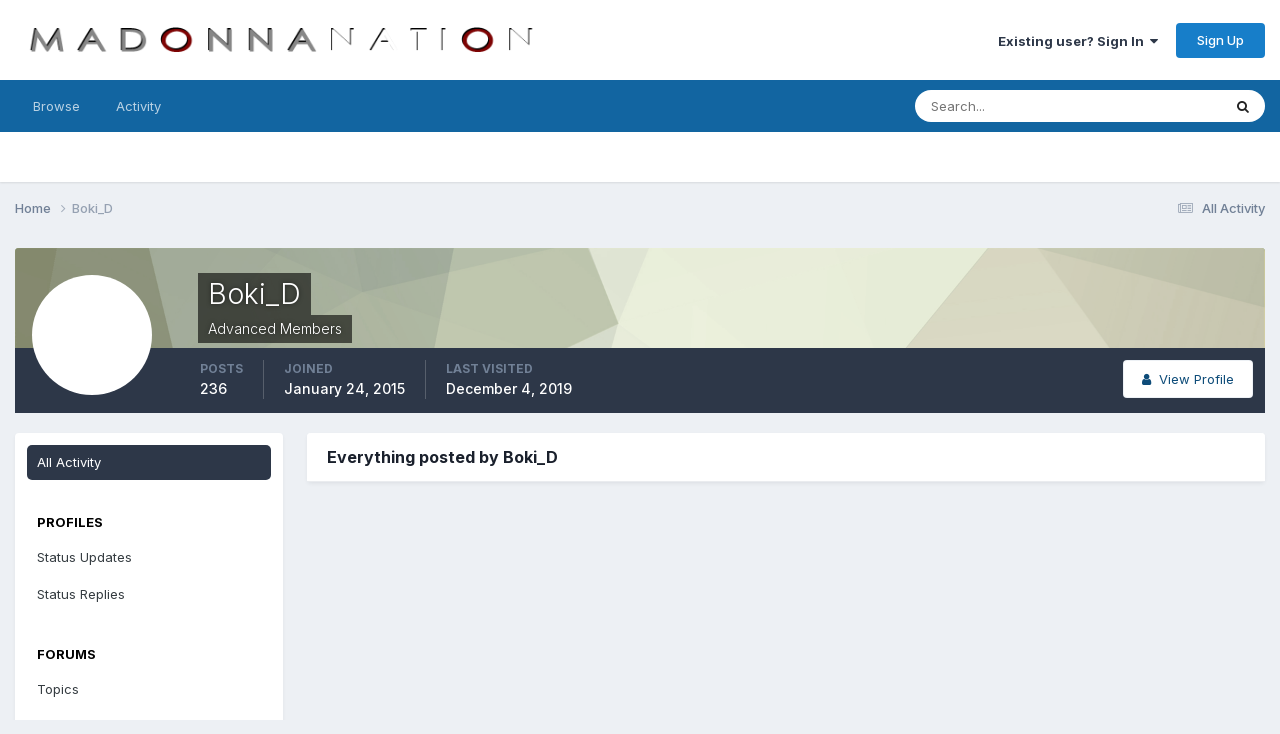

--- FILE ---
content_type: text/javascript
request_url: https://forums.madonnanation.com/uploads/javascript_global/root_map.js?v=88cd7ef3a91760734579
body_size: 10
content:
var ipsJavascriptMap={"core":{"global_core":"https://forums.madonnanation.com/uploads/javascript_core/global_global_core.js","front_core":"https://forums.madonnanation.com/uploads/javascript_core/front_front_core.js","front_widgets":"https://forums.madonnanation.com/uploads/javascript_core/front_front_widgets.js","front_statuses":"https://forums.madonnanation.com/uploads/javascript_core/front_front_statuses.js","front_profile":"https://forums.madonnanation.com/uploads/javascript_core/front_front_profile.js","front_streams":"https://forums.madonnanation.com/uploads/javascript_core/front_front_streams.js","front_search":"https://forums.madonnanation.com/uploads/javascript_core/front_front_search.js","front_system":"https://forums.madonnanation.com/uploads/javascript_core/front_front_system.js","front_messages":"https://forums.madonnanation.com/uploads/javascript_core/front_front_messages.js","front_ignore":"https://forums.madonnanation.com/uploads/javascript_core/front_front_ignore.js","front_modcp":"https://forums.madonnanation.com/uploads/javascript_core/front_front_modcp.js","admin_core":"https://forums.madonnanation.com/uploads/javascript_core/admin_admin_core.js","admin_system":"https://forums.madonnanation.com/uploads/javascript_core/admin_admin_system.js","admin_dashboard":"https://forums.madonnanation.com/uploads/javascript_core/admin_admin_dashboard.js","admin_members":"https://forums.madonnanation.com/uploads/javascript_core/admin_admin_members.js","admin_files":"https://forums.madonnanation.com/uploads/javascript_core/admin_admin_files.js"},"forums":{"front_topic":"https://forums.madonnanation.com/uploads/javascript_forums/front_front_topic.js","front_forum":"https://forums.madonnanation.com/uploads/javascript_forums/front_front_forum.js"}};;